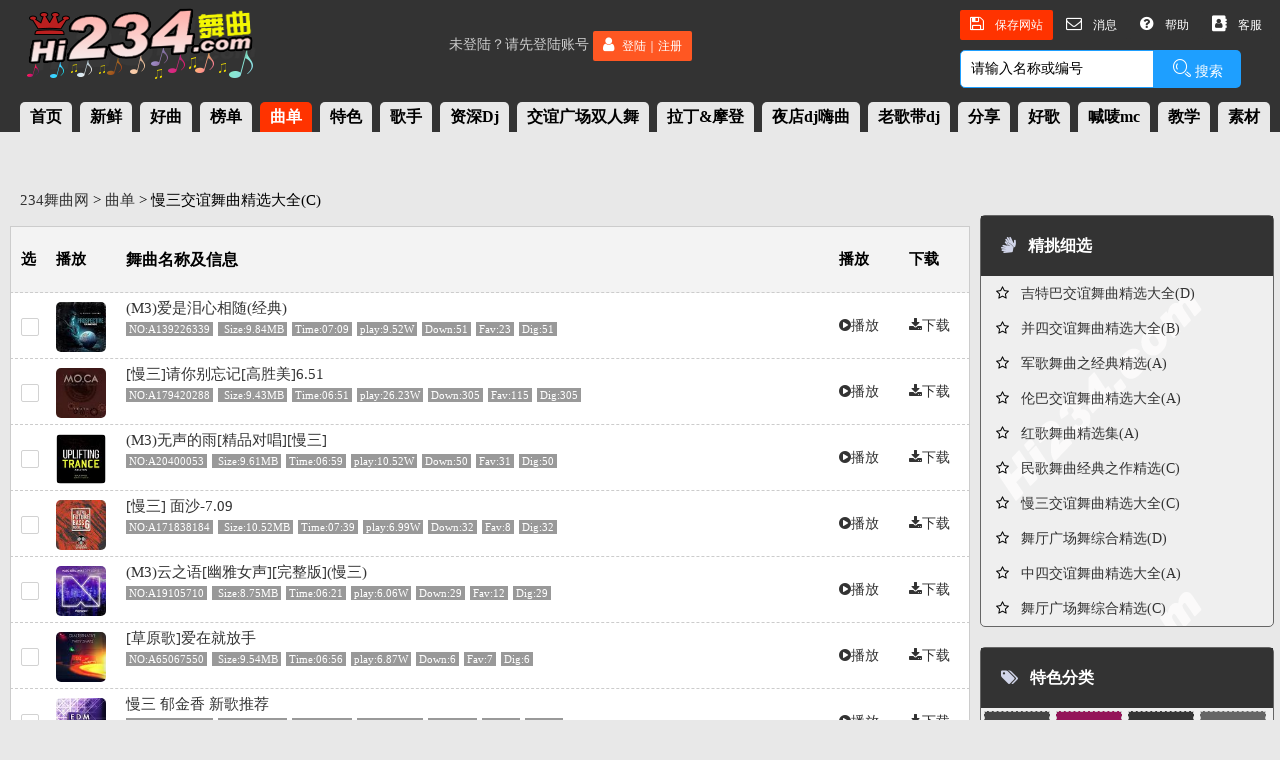

--- FILE ---
content_type: text/html
request_url: https://ku.hi234.com/danceforum/67804.html
body_size: 66573
content:

<!DOCTYPE html PUBLIC "-//W3C//DTD XHTML 1.0 Transitional//EN" "https://www.hi234.com/">
<html>
<head>
<title>慢三交谊舞曲精选大全(C),曲单,爱舞风 234舞曲网 舞曲专家 hi234.com</title>
<meta name="Keywords" content="慢三交谊舞曲精选大全(C)" />
<meta name="Description" content="慢三交谊舞曲精选大全(C) - www.hi234.com 舞曲精品" />
<meta http-equiv="Content-Type" content="text/html; charset=gb2312" />
<link rel="stylesheet" href="../layui/css/layui.css">
<link href="../css/font-awesome.min.css" rel="stylesheet">
<link href="../css/WebCssV3.css" rel="stylesheet">
<script src="../js/jquery.min.js"></script>
<script src="../ajax/ajax.js"></script>
<style type="text/css">

</style>
</head>

<body>
  <div class="head">
<div class="c"><a href="/index.html"><img src="/images/Logo.png" /></a></div>
<script language=JavaScript src="/Login/UserInfo.asp"></script>
<div class="r">
	<div class="icon">
		<ul>
		  <li><a class="layui-btn layui-btn-sm" style="background-color: #FF3300;" href="/consumer/Desktop.asp"><i class="fa fa-save"></i> 保存网站</a></li>
		  <li><a class="layui-btn layui-btn-sm" style="background-color: #333333;" onclick="showt(6);"  href="#"><i class="fa fa-envelope-o"></i> 消息</a></li>
		  <li><a class="layui-btn layui-btn-sm" style="background-color: #333333;" onclick="showt(5);"  href="#"><i class="fa fa-question-circle"></i> 帮助</a></li>
		  <li><a class="layui-btn layui-btn-sm" style="background-color: #333333;" onclick="showt(4);" href="#"><i class="fa fa-address-book"></i> 客服</a></li>
		</ul>
	</div>
	<form action="/search/" method="get" name="search" onSubmit="return check()">
	<div class="search">
	<input type="text" name="kw" id="kw" style="width:194px;float: left;border: 1px solid #1E9FFF;border-radius:5px 0px 0px 5px;" value="请输入名称或编号" onFocus="if(this.value=='请输入名称或编号')this.value='';" onBlur="if(this.value=='')this.value='请输入名称或编号';" class="layui-input">
	<input name="Fid" type="hidden" id="Fid" value="1" />
	<button type="submit" style="border-radius:0px 5px 5px 0px;" class="layui-btn layui-btn-normal"><i class="layui-icon layui-icon-search" style="font-size: 20px; color: #FFFFFF;"></i>搜索</button>
	</div>
	</form>
</div>



<div class="SpNav">
	<ul>
		<li style="margin-left: 20px;"><a title="舞曲首页" href="/">首页</a></li>
		<li><a title="最新舞曲" href="/newest/">新鲜</a></li>
		<li><a title="好曲推荐" href="/rec/">好曲</a></li>
		<li><a title="舞曲排行榜" href="/rankinglist/">榜单</a></li>
		<li><a title="曲单、舞曲精选集" href="/danceforum/" style="background-color: #FF3300;color:#FFFFFF">曲单</a></li>
		<li><a title="特色舞曲分类" href="/dancetag/">特色</a></li>
		<li><a title="歌手分类" href="/singertag/">歌手</a></li>
		<li><a title="dj创作人,dj编曲者" href="/djtag/">资深Dj</a></li>
		<li><a title="交谊广场双人舞曲" href="/classlist/jyw.html">交谊广场双人舞</a></li>
		<li><a title="国标、拉丁舞曲、摩登舞曲" href="/classlist/guobiao.html">拉丁&摩登</a></li>
		<li><a title="夜店,dj嗨曲" href="/classlist/dj.html">夜店dj嗨曲</a></li>
		<li><a title="老歌带dj,经典重现" href="/classlist/odj.html">老歌带dj</a></li>
		<li><a title="网友上传分享" href="/sharebox/">分享</a></li>
		<li><a title="抖音快手、流行伤感好听音乐" href="/ragemusic/">好歌</a></li>
		<li><a title="mc,战歌,喊唛" href="/mc/">喊唛mc</a></li>
		<li><a target="_blank" title="舞蹈知识库" href="https://www.hi234.com/sort/wdjx">教学</a></li>
		<li><a target="_blank" title="舞曲视频、鼓点素材" href="https://www.hi234.com/sort/resources">素材</a></li>
		<li><a target="_blank" title="舞曲视频欣赏" href="https://www.hi234.com/sort/video">视频</a></li>
    </ul>
</div>
</div>
<div style="clear: both;"></div>

<div style="clear: both;"></div>
<div class="Wright">
      <div class="Rall">
      <!---导航--->
        <div class="Navdq">
			  <a title="首页" href="/">234舞曲网</a> > <a title="曲单" href="/danceforum/">曲单</a> > 慢三交谊舞曲精选大全(C)
        </div>
       <!----结束---->    
         <div style="clear: both;"></div>  
    <form name="form2" class="layui-form" id="form2" method="post" action="" target="_blank">
              <div class="song_list" id="list">
            	<ul class="w_list w_list_t">
					<li class="w_x1">选</li>
					<li class="w_x0">播放</li>
					<li class="w_x2">舞曲名称及信息</li>
					<li class="w_x6">下载</li>
					<li class="w_x8">播放</li>
                </ul>


            	<ul class="w_list">
					<li class="w_x1 dance-input"><input type="checkbox" name="id" lay-skin="primary" value="1-104446"></li>
					<li class="w_x0"><a href="/play/id_aanuzxtvnxtlxuhtiyolxh.html" target="_mypay" title="(M3)爱是泪心相随(经典)"><img src="/PlayLogo/7819.jpg"></a></li>
					<li class="w_x2_1"><p><a href="/kplay/a104446.html" target="_mypay" title="(M3)爱是泪心相随(经典)">(M3)爱是泪心相随(经典)</a></p> <p><span class="w_x7"> NO:A139226339</span><span class="w_x3"> Size:9.84MB</span><span class="w_x4">Time:07:09</span><span class="w_x5">play:9.52W</span><span class="w_x5">Down:51</span><span class="w_x5">Fav:23</span><span class="w_x5">Dig:51</span></p></li>
					<li class="w_x6"><a href="javascript:open_down('aanuzxtvnxtlxuhtiyolxh','(M3)爱是泪心相随(经典)')" class="fa fa-download">下载</a></li>
					<li class="w_x8"><a href="/kplay/a104446.html" target="_mypay" title="播放" class="fa fa-play-circle">播放</a></li>
                </ul>



            	<ul class="w_list">
					<li class="w_x1 dance-input"><input type="checkbox" name="id" lay-skin="primary" value="1-134599"></li>
					<li class="w_x0"><a href="/play/id_aaldrenvrjm8yov8wcbbzh.html" target="_mypay" title="[慢三]请你别忘记[高胜美]6.51"><img src="/PlayLogo/2288.jpg"></a></li>
					<li class="w_x2_1"><p><a href="/kplay/a134599.html" target="_mypay" title="[慢三]请你别忘记[高胜美]6.51">[慢三]请你别忘记[高胜美]6.51</a></p> <p><span class="w_x7"> NO:A179420288</span><span class="w_x3"> Size:9.43MB</span><span class="w_x4">Time:06:51</span><span class="w_x5">play:26.23W</span><span class="w_x5">Down:305</span><span class="w_x5">Fav:115</span><span class="w_x5">Dig:305</span></p></li>
					<li class="w_x6"><a href="javascript:open_down('aaldrenvrjm8yov8wcbbzh','[慢三]请你别忘记[高胜美]6.51')" class="fa fa-download">下载</a></li>
					<li class="w_x8"><a href="/kplay/a134599.html" target="_mypay" title="播放" class="fa fa-play-circle">播放</a></li>
                </ul>



            	<ul class="w_list">
					<li class="w_x1 dance-input"><input type="checkbox" name="id" lay-skin="primary" value="1-15304"></li>
					<li class="w_x0"><a href="/play/id_aaejgoojoy1tuahwgyzb3f.html" target="_mypay" title="(M3)无声的雨[精品对唱][慢三]"><img src="/PlayLogo/5596.jpg"></a></li>
					<li class="w_x2_1"><p><a href="/kplay/a15304.html" target="_mypay" title="(M3)无声的雨[精品对唱][慢三]">(M3)无声的雨[精品对唱][慢三]</a></p> <p><span class="w_x7"> NO:A20400053</span><span class="w_x3"> Size:9.61MB</span><span class="w_x4">Time:06:59</span><span class="w_x5">play:10.52W</span><span class="w_x5">Down:50</span><span class="w_x5">Fav:31</span><span class="w_x5">Dig:50</span></p></li>
					<li class="w_x6"><a href="javascript:open_down('aaejgoojoy1tuahwgyzb3f','(M3)无声的雨[精品对唱][慢三]')" class="fa fa-download">下载</a></li>
					<li class="w_x8"><a href="/kplay/a15304.html" target="_mypay" title="播放" class="fa fa-play-circle">播放</a></li>
                </ul>



            	<ul class="w_list">
					<li class="w_x1 dance-input"><input type="checkbox" name="id" lay-skin="primary" value="1-128911"></li>
					<li class="w_x0"><a href="/play/id_aaa2uxkohka9pzsqv1rjlx.html" target="_mypay" title="[慢三] 面沙-7.09"><img src="/PlayLogo/4499.jpg"></a></li>
					<li class="w_x2_1"><p><a href="/kplay/a128911.html" target="_mypay" title="[慢三] 面沙-7.09">[慢三] 面沙-7.09</a></p> <p><span class="w_x7"> NO:A171838184</span><span class="w_x3"> Size:10.52MB</span><span class="w_x4">Time:07:39</span><span class="w_x5">play:6.99W</span><span class="w_x5">Down:32</span><span class="w_x5">Fav:8</span><span class="w_x5">Dig:32</span></p></li>
					<li class="w_x6"><a href="javascript:open_down('aaa2uxkohka9pzsqv1rjlx','[慢三] 面沙-7.09')" class="fa fa-download">下载</a></li>
					<li class="w_x8"><a href="/kplay/a128911.html" target="_mypay" title="播放" class="fa fa-play-circle">播放</a></li>
                </ul>



            	<ul class="w_list">
					<li class="w_x1 dance-input"><input type="checkbox" name="id" lay-skin="primary" value="1-14333"></li>
					<li class="w_x0"><a href="/play/id_aay3ut9m8uldntgg2rhyln.html" target="_mypay" title="(M3)云之语[幽雅女声][完整版](慢三)"><img src="/PlayLogo/243.jpg"></a></li>
					<li class="w_x2_1"><p><a href="/kplay/a14333.html" target="_mypay" title="(M3)云之语[幽雅女声][完整版](慢三)">(M3)云之语[幽雅女声][完整版](慢三)</a></p> <p><span class="w_x7"> NO:A19105710</span><span class="w_x3"> Size:8.75MB</span><span class="w_x4">Time:06:21</span><span class="w_x5">play:6.06W</span><span class="w_x5">Down:29</span><span class="w_x5">Fav:12</span><span class="w_x5">Dig:29</span></p></li>
					<li class="w_x6"><a href="javascript:open_down('aay3ut9m8uldntgg2rhyln','(M3)云之语[幽雅女声][完整版](慢三)')" class="fa fa-download">下载</a></li>
					<li class="w_x8"><a href="/kplay/a14333.html" target="_mypay" title="播放" class="fa fa-play-circle">播放</a></li>
                </ul>



            	<ul class="w_list">
					<li class="w_x1 dance-input"><input type="checkbox" name="id" lay-skin="primary" value="1-48813"></li>
					<li class="w_x0"><a href="/play/id_aasurmjhprvxir5oz7spjk.html" target="_mypay" title="[草原歌]爱在就放手"><img src="/PlayLogo/336.jpg"></a></li>
					<li class="w_x2_1"><p><a href="/kplay/a48813.html" target="_mypay" title="[草原歌]爱在就放手">[草原歌]爱在就放手</a></p> <p><span class="w_x7"> NO:A65067550</span><span class="w_x3"> Size:9.54MB</span><span class="w_x4">Time:06:56</span><span class="w_x5">play:6.87W</span><span class="w_x5">Down:6</span><span class="w_x5">Fav:7</span><span class="w_x5">Dig:6</span></p></li>
					<li class="w_x6"><a href="javascript:open_down('aasurmjhprvxir5oz7spjk','[草原歌]爱在就放手')" class="fa fa-download">下载</a></li>
					<li class="w_x8"><a href="/kplay/a48813.html" target="_mypay" title="播放" class="fa fa-play-circle">播放</a></li>
                </ul>



            	<ul class="w_list">
					<li class="w_x1 dance-input"><input type="checkbox" name="id" lay-skin="primary" value="1-118195"></li>
					<li class="w_x0"><a href="/play/id_aaugpz4ogyoqnhrg7aflkd.html" target="_mypay" title="慢三 郁金香 新歌推荐"><img src="/PlayLogo/6173.jpg"></a></li>
					<li class="w_x2_1"><p><a href="/kplay/a118195.html" target="_mypay" title="慢三 郁金香 新歌推荐">慢三 郁金香 新歌推荐</a></p> <p><span class="w_x7"> NO:A157553756</span><span class="w_x3"> Size:8.75MB</span><span class="w_x4">Time:06:22</span><span class="w_x5">play:20.91W</span><span class="w_x5">Down:70</span><span class="w_x5">Fav:49</span><span class="w_x5">Dig:70</span></p></li>
					<li class="w_x6"><a href="javascript:open_down('aaugpz4ogyoqnhrg7aflkd','慢三 郁金香 新歌推荐')" class="fa fa-download">下载</a></li>
					<li class="w_x8"><a href="/kplay/a118195.html" target="_mypay" title="播放" class="fa fa-play-circle">播放</a></li>
                </ul>



            	<ul class="w_list">
					<li class="w_x1 dance-input"><input type="checkbox" name="id" lay-skin="primary" value="1-111072"></li>
					<li class="w_x0"><a href="/play/id_aat4sqkbsnlyyyt32kofdx.html" target="_mypay" title="(慢三)爱人珍重"><img src="/PlayLogo/7826.jpg"></a></li>
					<li class="w_x2_1"><p><a href="/kplay/a111072.html" target="_mypay" title="(慢三)爱人珍重">(慢三)爱人珍重</a></p> <p><span class="w_x7"> NO:A148058797</span><span class="w_x3"> Size:11.32MB</span><span class="w_x4">Time:08:14</span><span class="w_x5">play:38.1W</span><span class="w_x5">Down:39</span><span class="w_x5">Fav:40</span><span class="w_x5">Dig:39</span></p></li>
					<li class="w_x6"><a href="javascript:open_down('aat4sqkbsnlyyyt32kofdx','(慢三)爱人珍重')" class="fa fa-download">下载</a></li>
					<li class="w_x8"><a href="/kplay/a111072.html" target="_mypay" title="播放" class="fa fa-play-circle">播放</a></li>
                </ul>



            	<ul class="w_list">
					<li class="w_x1 dance-input"><input type="checkbox" name="id" lay-skin="primary" value="1-156952"></li>
					<li class="w_x0"><a href="/play/id_aarchdjz49ughijl5xaape.html" target="_mypay" title="慢三 - 错过的花季(庄心妍)"><img src="/PlayLogo/1389.jpg"></a></li>
					<li class="w_x2_1"><p><a href="/kplay/a156952.html" target="_mypay" title="慢三 - 错过的花季(庄心妍)">慢三 - 错过的花季(庄心妍)</a></p> <p><span class="w_x7"> NO:A209216837</span><span class="w_x3"> Size:10.14MB</span><span class="w_x4">Time:07:22</span><span class="w_x5">play:6.95W</span><span class="w_x5">Down:26</span><span class="w_x5">Fav:14</span><span class="w_x5">Dig:26</span></p></li>
					<li class="w_x6"><a href="javascript:open_down('aarchdjz49ughijl5xaape','慢三 - 错过的花季(庄心妍)')" class="fa fa-download">下载</a></li>
					<li class="w_x8"><a href="/kplay/a156952.html" target="_mypay" title="播放" class="fa fa-play-circle">播放</a></li>
                </ul>



            	<ul class="w_list">
					<li class="w_x1 dance-input"><input type="checkbox" name="id" lay-skin="primary" value="1-114812"></li>
					<li class="w_x0"><a href="/play/id_aaxbqel21kohxqu51kmnxc.html" target="_mypay" title="慢三 草原上升起不落的太阳 纯音乐版"><img src="/PlayLogo/2074.jpg"></a></li>
					<li class="w_x2_1"><p><a href="/kplay/a114812.html" target="_mypay" title="慢三 草原上升起不落的太阳 纯音乐版">慢三 草原上升起不落的太阳 纯音乐版</a></p> <p><span class="w_x7"> NO:A153044217</span><span class="w_x3"> Size:9.11MB</span><span class="w_x4">Time:06:59</span><span class="w_x5">play:24.27W</span><span class="w_x5">Down:25</span><span class="w_x5">Fav:26</span><span class="w_x5">Dig:25</span></p></li>
					<li class="w_x6"><a href="javascript:open_down('aaxbqel21kohxqu51kmnxc','慢三 草原上升起不落的太阳 纯音乐版')" class="fa fa-download">下载</a></li>
					<li class="w_x8"><a href="/kplay/a114812.html" target="_mypay" title="播放" class="fa fa-play-circle">播放</a></li>
                </ul>



            	<ul class="w_list">
					<li class="w_x1 dance-input"><input type="checkbox" name="id" lay-skin="primary" value="1-162897"></li>
					<li class="w_x0"><a href="/play/id_aajjmeadgndrkptf6b591g.html" target="_mypay" title="慢三 - 梦醉爱情河"><img src="/PlayLogo/7823.jpg"></a></li>
					<li class="w_x2_1"><p><a href="/kplay/a162897.html" target="_mypay" title="慢三 - 梦醉爱情河">慢三 - 梦醉爱情河</a></p> <p><span class="w_x7"> NO:A217141522</span><span class="w_x3"> Size:11.49MB</span><span class="w_x4">Time:05:01</span><span class="w_x5">play:9.65W</span><span class="w_x5">Down:39</span><span class="w_x5">Fav:24</span><span class="w_x5">Dig:39</span></p></li>
					<li class="w_x6"><a href="javascript:open_down('aajjmeadgndrkptf6b591g','慢三 - 梦醉爱情河')" class="fa fa-download">下载</a></li>
					<li class="w_x8"><a href="/kplay/a162897.html" target="_mypay" title="播放" class="fa fa-play-circle">播放</a></li>
                </ul>



            	<ul class="w_list">
					<li class="w_x1 dance-input"><input type="checkbox" name="id" lay-skin="primary" value="1-158953"></li>
					<li class="w_x0"><a href="/play/id_aa3ytefjskcjwwtzu3f2fl.html" target="_mypay" title="慢三 - 新女人花+陈瑞"><img src="/PlayLogo/6869.jpg"></a></li>
					<li class="w_x2_1"><p><a href="/kplay/a158953.html" target="_mypay" title="慢三 - 新女人花+陈瑞">慢三 - 新女人花+陈瑞</a></p> <p><span class="w_x7"> NO:A211884170</span><span class="w_x3"> Size:6.06MB</span><span class="w_x4">Time:04:24</span><span class="w_x5">play:7.36W</span><span class="w_x5">Down:45</span><span class="w_x5">Fav:21</span><span class="w_x5">Dig:45</span></p></li>
					<li class="w_x6"><a href="javascript:open_down('aa3ytefjskcjwwtzu3f2fl','慢三 - 新女人花+陈瑞')" class="fa fa-download">下载</a></li>
					<li class="w_x8"><a href="/kplay/a158953.html" target="_mypay" title="播放" class="fa fa-play-circle">播放</a></li>
                </ul>



            	<ul class="w_list">
					<li class="w_x1 dance-input"><input type="checkbox" name="id" lay-skin="primary" value="1-166712"></li>
					<li class="w_x0"><a href="/play/id_aaqyojdg2nov78oqhpzcip.html" target="_mypay" title="慢三 - 女儿情长(陈思安-幽雅舞厅歌伴舞)"><img src="/PlayLogo/8140.jpg"></a></li>
					<li class="w_x2_1"><p><a href="/kplay/a166712.html" target="_mypay" title="慢三 - 女儿情长(陈思安-幽雅舞厅歌伴舞)">慢三 - 女儿情长(陈思安-幽雅舞厅歌伴舞)</a></p> <p><span class="w_x7"> NO:A222226917</span><span class="w_x3"> Size:9.09MB</span><span class="w_x4">Time:06:36</span><span class="w_x5">play:26.62W</span><span class="w_x5">Down:273</span><span class="w_x5">Fav:139</span><span class="w_x5">Dig:273</span></p></li>
					<li class="w_x6"><a href="javascript:open_down('aaqyojdg2nov78oqhpzcip','慢三 - 女儿情长(陈思安-幽雅舞厅歌伴舞)')" class="fa fa-download">下载</a></li>
					<li class="w_x8"><a href="/kplay/a166712.html" target="_mypay" title="播放" class="fa fa-play-circle">播放</a></li>
                </ul>



            	<ul class="w_list">
					<li class="w_x1 dance-input"><input type="checkbox" name="id" lay-skin="primary" value="1-147586"></li>
					<li class="w_x0"><a href="/play/id_aa5gyuvgl6rrtffqbdqwab.html" target="_mypay" title="慢三 我怎么哭了"><img src="/PlayLogo/9074.jpg"></a></li>
					<li class="w_x2_1"><p><a href="/kplay/a147586.html" target="_mypay" title="慢三 我怎么哭了">慢三 我怎么哭了</a></p> <p><span class="w_x7"> NO:A196731959</span><span class="w_x3"> Size:11.21MB</span><span class="w_x4">Time:06:07</span><span class="w_x5">play:14.35W</span><span class="w_x5">Down:133</span><span class="w_x5">Fav:44</span><span class="w_x5">Dig:133</span></p></li>
					<li class="w_x6"><a href="javascript:open_down('aa5gyuvgl6rrtffqbdqwab','慢三 我怎么哭了')" class="fa fa-download">下载</a></li>
					<li class="w_x8"><a href="/kplay/a147586.html" target="_mypay" title="播放" class="fa fa-play-circle">播放</a></li>
                </ul>



            	<ul class="w_list">
					<li class="w_x1 dance-input"><input type="checkbox" name="id" lay-skin="primary" value="1-108954"></li>
					<li class="w_x0"><a href="/play/id_aatysql5i87oyvezlbie3w.html" target="_mypay" title="(慢三)滚滚红尘(情歌对唱新版)"><img src="/PlayLogo/5468.jpg"></a></li>
					<li class="w_x2_1"><p><a href="/kplay/a108954.html" target="_mypay" title="(慢三)滚滚红尘(情歌对唱新版)">(慢三)滚滚红尘(情歌对唱新版)</a></p> <p><span class="w_x7"> NO:A145235503</span><span class="w_x3"> Size:8.42MB</span><span class="w_x4">Time:06:07</span><span class="w_x5">play:90.98W</span><span class="w_x5">Down:120</span><span class="w_x5">Fav:129</span><span class="w_x5">Dig:120</span></p></li>
					<li class="w_x6"><a href="javascript:open_down('aatysql5i87oyvezlbie3w','(慢三)滚滚红尘(情歌对唱新版)')" class="fa fa-download">下载</a></li>
					<li class="w_x8"><a href="/kplay/a108954.html" target="_mypay" title="播放" class="fa fa-play-circle">播放</a></li>
                </ul>



            	<ul class="w_list">
					<li class="w_x1 dance-input"><input type="checkbox" name="id" lay-skin="primary" value="1-134633"></li>
					<li class="w_x0"><a href="/play/id_aaqennmmiiimkcf1r0lr30.html" target="_mypay" title="[慢三]爱上她是为了忘了你-雷婷-7.01"><img src="/PlayLogo/4405.jpg"></a></li>
					<li class="w_x2_1"><p><a href="/kplay/a134633.html" target="_mypay" title="[慢三]爱上她是为了忘了你-雷婷-7.01">[慢三]爱上她是为了忘了你-雷婷-7.01</a></p> <p><span class="w_x7"> NO:A179465610</span><span class="w_x3"> Size:9.67MB</span><span class="w_x4">Time:07:02</span><span class="w_x5">play:13.45W</span><span class="w_x5">Down:65</span><span class="w_x5">Fav:42</span><span class="w_x5">Dig:65</span></p></li>
					<li class="w_x6"><a href="javascript:open_down('aaqennmmiiimkcf1r0lr30','[慢三]爱上她是为了忘了你-雷婷-7.01')" class="fa fa-download">下载</a></li>
					<li class="w_x8"><a href="/kplay/a134633.html" target="_mypay" title="播放" class="fa fa-play-circle">播放</a></li>
                </ul>



            	<ul class="w_list">
					<li class="w_x1 dance-input"><input type="checkbox" name="id" lay-skin="primary" value="1-158964"></li>
					<li class="w_x0"><a href="/play/id_aaqitbwx9mj5ijqm497zqq.html" target="_mypay" title="慢三 - 愿赌服输(那英-舞厅歌伴舞)"><img src="/PlayLogo/8511.jpg"></a></li>
					<li class="w_x2_1"><p><a href="/kplay/a158964.html" target="_mypay" title="慢三 - 愿赌服输(那英-舞厅歌伴舞)">慢三 - 愿赌服输(那英-舞厅歌伴舞)</a></p> <p><span class="w_x7"> NO:A211898833</span><span class="w_x3"> Size:9.33MB</span><span class="w_x4">Time:06:47</span><span class="w_x5">play:7.48W</span><span class="w_x5">Down:23</span><span class="w_x5">Fav:19</span><span class="w_x5">Dig:23</span></p></li>
					<li class="w_x6"><a href="javascript:open_down('aaqitbwx9mj5ijqm497zqq','慢三 - 愿赌服输(那英-舞厅歌伴舞)')" class="fa fa-download">下载</a></li>
					<li class="w_x8"><a href="/kplay/a158964.html" target="_mypay" title="播放" class="fa fa-play-circle">播放</a></li>
                </ul>



            	<ul class="w_list">
					<li class="w_x1 dance-input"><input type="checkbox" name="id" lay-skin="primary" value="1-48826"></li>
					<li class="w_x0"><a href="/play/id_aadcnzjkb2q4slqxqvcnfs.html" target="_mypay" title="月满西楼[蔡琴]"><img src="/PlayLogo/2063.jpg"></a></li>
					<li class="w_x2_1"><p><a href="/kplay/a48826.html" target="_mypay" title="月满西楼[蔡琴]">月满西楼[蔡琴]</a></p> <p><span class="w_x7"> NO:A65084879</span><span class="w_x3"> Size:10.02MB</span><span class="w_x4">Time:07:17</span><span class="w_x5">play:9.1W</span><span class="w_x5">Down:19</span><span class="w_x5">Fav:17</span><span class="w_x5">Dig:19</span></p></li>
					<li class="w_x6"><a href="javascript:open_down('aadcnzjkb2q4slqxqvcnfs','月满西楼[蔡琴]')" class="fa fa-download">下载</a></li>
					<li class="w_x8"><a href="/kplay/a48826.html" target="_mypay" title="播放" class="fa fa-play-circle">播放</a></li>
                </ul>



            	<ul class="w_list">
					<li class="w_x1 dance-input"><input type="checkbox" name="id" lay-skin="primary" value="1-134557"></li>
					<li class="w_x0"><a href="/play/id_aat9hlpawxisikuzcxeghu.html" target="_mypay" title="慢三-你是我心中云一朵[蔡琴]"><img src="/PlayLogo/1069.jpg"></a></li>
					<li class="w_x2_1"><p><a href="/kplay/a134557.html" target="_mypay" title="慢三-你是我心中云一朵[蔡琴]">慢三-你是我心中云一朵[蔡琴]</a></p> <p><span class="w_x7"> NO:A179364302</span><span class="w_x3"> Size:10.69MB</span><span class="w_x4">Time:07:46</span><span class="w_x5">play:9.8W</span><span class="w_x5">Down:40</span><span class="w_x5">Fav:27</span><span class="w_x5">Dig:40</span></p></li>
					<li class="w_x6"><a href="javascript:open_down('aat9hlpawxisikuzcxeghu','慢三-你是我心中云一朵[蔡琴]')" class="fa fa-download">下载</a></li>
					<li class="w_x8"><a href="/kplay/a134557.html" target="_mypay" title="播放" class="fa fa-play-circle">播放</a></li>
                </ul>



            	<ul class="w_list">
					<li class="w_x1 dance-input"><input type="checkbox" name="id" lay-skin="primary" value="1-186380"></li>
					<li class="w_x0"><a href="/play/id_aa6ndxqrdfjkyb4g85zhu4.html" target="_mypay" title="慢三 - 伤心的雨(冷漠vs杨小曼)"><img src="/PlayLogo/1248.jpg"></a></li>
					<li class="w_x2_1"><p><a href="/kplay/a186380.html" target="_mypay" title="慢三 - 伤心的雨(冷漠vs杨小曼)">慢三 - 伤心的雨(冷漠vs杨小曼)</a></p> <p><span class="w_x7"> NO:A248444361</span><span class="w_x3"> Size:17.07MB</span><span class="w_x4">Time:07:27</span><span class="w_x5">play:5.79W</span><span class="w_x5">Down:45</span><span class="w_x5">Fav:27</span><span class="w_x5">Dig:45</span></p></li>
					<li class="w_x6"><a href="javascript:open_down('aa6ndxqrdfjkyb4g85zhu4','慢三 - 伤心的雨(冷漠vs杨小曼)')" class="fa fa-download">下载</a></li>
					<li class="w_x8"><a href="/kplay/a186380.html" target="_mypay" title="播放" class="fa fa-play-circle">播放</a></li>
                </ul>



            	<ul class="w_list">
					<li class="w_x1 dance-input"><input type="checkbox" name="id" lay-skin="primary" value="1-125858"></li>
					<li class="w_x0"><a href="/play/id_aanasffmpvvsxo7hti06ad.html" target="_mypay" title="慢三-爱不在放手[经典]"><img src="/PlayLogo/1853.jpg"></a></li>
					<li class="w_x2_1"><p><a href="/kplay/a125858.html" target="_mypay" title="慢三-爱不在放手[经典]">慢三-爱不在放手[经典]</a></p> <p><span class="w_x7"> NO:A167768535</span><span class="w_x3"> Size:19.16MB</span><span class="w_x4">Time:08:22</span><span class="w_x5">play:19.17W</span><span class="w_x5">Down:60</span><span class="w_x5">Fav:40</span><span class="w_x5">Dig:60</span></p></li>
					<li class="w_x6"><a href="javascript:open_down('aanasffmpvvsxo7hti06ad','慢三-爱不在放手[经典]')" class="fa fa-download">下载</a></li>
					<li class="w_x8"><a href="/kplay/a125858.html" target="_mypay" title="播放" class="fa fa-play-circle">播放</a></li>
                </ul>



            	<ul class="w_list">
					<li class="w_x1 dance-input"><input type="checkbox" name="id" lay-skin="primary" value="1-203405"></li>
					<li class="w_x0"><a href="/play/id_aabs8y5avwdk7idx4xzpi1.html" target="_mypay" title="慢三 - 香江明月夜(王莉)"><img src="/PlayLogo/3133.jpg"></a></li>
					<li class="w_x2_1"><p><a href="/kplay/a203405.html" target="_mypay" title="慢三 - 香江明月夜(王莉)">慢三 - 香江明月夜(王莉)</a></p> <p><span class="w_x7"> NO:A271138686</span><span class="w_x3"> Size:10.4MB</span><span class="w_x4">Time:07:34</span><span class="w_x5">play:6.83W</span><span class="w_x5">Down:43</span><span class="w_x5">Fav:23</span><span class="w_x5">Dig:43</span></p></li>
					<li class="w_x6"><a href="javascript:open_down('aabs8y5avwdk7idx4xzpi1','慢三 - 香江明月夜(王莉)')" class="fa fa-download">下载</a></li>
					<li class="w_x8"><a href="/kplay/a203405.html" target="_mypay" title="播放" class="fa fa-play-circle">播放</a></li>
                </ul>



            	<ul class="w_list">
					<li class="w_x1 dance-input"><input type="checkbox" name="id" lay-skin="primary" value="1-134594"></li>
					<li class="w_x0"><a href="/play/id_aa0gbim5k86akiwkf6c0i9.html" target="_mypay" title="[慢三] 月光下的凤尾竹（杨玉莹甜歌系列-特好听）7.28"><img src="/PlayLogo/2408.jpg"></a></li>
					<li class="w_x2_1"><p><a href="/kplay/a134594.html" target="_mypay" title="[慢三] 月光下的凤尾竹（杨玉莹甜歌系列-特好听）7.28">[慢三] 月光下的凤尾竹（杨玉莹甜歌系列-特好听）7.28</a></p> <p><span class="w_x7"> NO:A179413623</span><span class="w_x3"> Size:10.27MB</span><span class="w_x4">Time:07:28</span><span class="w_x5">play:140.56W</span><span class="w_x5">Down:1393</span><span class="w_x5">Fav:528</span><span class="w_x5">Dig:1393</span></p></li>
					<li class="w_x6"><a href="javascript:open_down('aa0gbim5k86akiwkf6c0i9','[慢三] 月光下的凤尾竹（杨玉莹甜歌系列-特好听）7.28')" class="fa fa-download">下载</a></li>
					<li class="w_x8"><a href="/kplay/a134594.html" target="_mypay" title="播放" class="fa fa-play-circle">播放</a></li>
                </ul>



            	<ul class="w_list">
					<li class="w_x1 dance-input"><input type="checkbox" name="id" lay-skin="primary" value="1-206697"></li>
					<li class="w_x0"><a href="/play/id_aaqxczba8lbdqdissjzyrq.html" target="_mypay" title="慢三 - 故乡的歌谣(降央卓玛)"><img src="/PlayLogo/9099.jpg"></a></li>
					<li class="w_x2_1"><p><a href="/kplay/a206697.html" target="_mypay" title="慢三 - 故乡的歌谣(降央卓玛)">慢三 - 故乡的歌谣(降央卓玛)</a></p> <p><span class="w_x7"> NO:A275526922</span><span class="w_x3"> Size:14.44MB</span><span class="w_x4">Time:06:18</span><span class="w_x5">play:17.84W</span><span class="w_x5">Down:217</span><span class="w_x5">Fav:98</span><span class="w_x5">Dig:217</span></p></li>
					<li class="w_x6"><a href="javascript:open_down('aaqxczba8lbdqdissjzyrq','慢三 - 故乡的歌谣(降央卓玛)')" class="fa fa-download">下载</a></li>
					<li class="w_x8"><a href="/kplay/a206697.html" target="_mypay" title="播放" class="fa fa-play-circle">播放</a></li>
                </ul>



            	<ul class="w_list">
					<li class="w_x1 dance-input"><input type="checkbox" name="id" lay-skin="primary" value="1-205008"></li>
					<li class="w_x0"><a href="/play/id_aavwc4q4w4akkdgcixfkho.html" target="_mypay" title="慢三 - 爱过的人伤过的心(晨熙)"><img src="/PlayLogo/659.jpg"></a></li>
					<li class="w_x2_1"><p><a href="/kplay/a205008.html" target="_mypay" title="慢三 - 爱过的人伤过的心(晨熙)">慢三 - 爱过的人伤过的心(晨熙)</a></p> <p><span class="w_x7"> NO:A273275485</span><span class="w_x3"> Size:16.47MB</span><span class="w_x4">Time:07:11</span><span class="w_x5">play:5.25W</span><span class="w_x5">Down:40</span><span class="w_x5">Fav:21</span><span class="w_x5">Dig:40</span></p></li>
					<li class="w_x6"><a href="javascript:open_down('aavwc4q4w4akkdgcixfkho','慢三 - 爱过的人伤过的心(晨熙)')" class="fa fa-download">下载</a></li>
					<li class="w_x8"><a href="/kplay/a205008.html" target="_mypay" title="播放" class="fa fa-play-circle">播放</a></li>
                </ul>



            	<ul class="w_list">
					<li class="w_x1 dance-input"><input type="checkbox" name="id" lay-skin="primary" value="1-207677"></li>
					<li class="w_x0"><a href="/play/id_aaminme55kfsstcwnre8wv.html" target="_mypay" title="慢三 - 过云雨(杨泉)"><img src="/PlayLogo/1956.jpg"></a></li>
					<li class="w_x2_1"><p><a href="/kplay/a207677.html" target="_mypay" title="慢三 - 过云雨(杨泉)">慢三 - 过云雨(杨泉)</a></p> <p><span class="w_x7"> NO:A276833262</span><span class="w_x3"> Size:15.68MB</span><span class="w_x4">Time:06:50</span><span class="w_x5">play:6.3W</span><span class="w_x5">Down:22</span><span class="w_x5">Fav:5</span><span class="w_x5">Dig:22</span></p></li>
					<li class="w_x6"><a href="javascript:open_down('aaminme55kfsstcwnre8wv','慢三 - 过云雨(杨泉)')" class="fa fa-download">下载</a></li>
					<li class="w_x8"><a href="/kplay/a207677.html" target="_mypay" title="播放" class="fa fa-play-circle">播放</a></li>
                </ul>



            	<ul class="w_list">
					<li class="w_x1 dance-input"><input type="checkbox" name="id" lay-skin="primary" value="1-138286"></li>
					<li class="w_x0"><a href="/play/id_aa0snrt8civrzjrgnng5np.html" target="_mypay" title="慢三-我不了解[张婧]"><img src="/PlayLogo/5867.jpg"></a></li>
					<li class="w_x2_1"><p><a href="/kplay/a138286.html" target="_mypay" title="慢三-我不了解[张婧]">慢三-我不了解[张婧]</a></p> <p><span class="w_x7"> NO:A184335059</span><span class="w_x3"> Size:10.11MB</span><span class="w_x4">Time:07:21</span><span class="w_x5">play:11.44W</span><span class="w_x5">Down:27</span><span class="w_x5">Fav:8</span><span class="w_x5">Dig:27</span></p></li>
					<li class="w_x6"><a href="javascript:open_down('aa0snrt8civrzjrgnng5np','慢三-我不了解[张婧]')" class="fa fa-download">下载</a></li>
					<li class="w_x8"><a href="/kplay/a138286.html" target="_mypay" title="播放" class="fa fa-play-circle">播放</a></li>
                </ul>



            	<ul class="w_list">
					<li class="w_x1 dance-input"><input type="checkbox" name="id" lay-skin="primary" value="1-128898"></li>
					<li class="w_x0"><a href="/play/id_aaopdwr59lbztxyutmrcoq.html" target="_mypay" title="[慢三] 我为心醉[孙露] 推荐-"><img src="/PlayLogo/7117.jpg"></a></li>
					<li class="w_x2_1"><p><a href="/kplay/a128898.html" target="_mypay" title="[慢三] 我为心醉[孙露] 推荐-">[慢三] 我为心醉[孙露] 推荐-</a></p> <p><span class="w_x7"> NO:A171820855</span><span class="w_x3"> Size:10.14MB</span><span class="w_x4">Time:07:23</span><span class="w_x5">play:27.16W</span><span class="w_x5">Down:95</span><span class="w_x5">Fav:47</span><span class="w_x5">Dig:95</span></p></li>
					<li class="w_x6"><a href="javascript:open_down('aaopdwr59lbztxyutmrcoq','[慢三] 我为心醉[孙露] 推荐-')" class="fa fa-download">下载</a></li>
					<li class="w_x8"><a href="/kplay/a128898.html" target="_mypay" title="播放" class="fa fa-play-circle">播放</a></li>
                </ul>



            	<ul class="w_list">
					<li class="w_x1 dance-input"><input type="checkbox" name="id" lay-skin="primary" value="1-109985"></li>
					<li class="w_x0"><a href="/play/id_aavnseid5wenzbxpuv8wdd.html" target="_mypay" title="(慢三)相思(女古筝版)"><img src="/PlayLogo/2432.jpg"></a></li>
					<li class="w_x2_1"><p><a href="/kplay/a109985.html" target="_mypay" title="(慢三)相思(女古筝版)">(慢三)相思(女古筝版)</a></p> <p><span class="w_x7"> NO:A146609826</span><span class="w_x3"> Size:9.57MB</span><span class="w_x4">Time:06:57</span><span class="w_x5">play:61.99W</span><span class="w_x5">Down:74</span><span class="w_x5">Fav:62</span><span class="w_x5">Dig:74</span></p></li>
					<li class="w_x6"><a href="javascript:open_down('aavnseid5wenzbxpuv8wdd','(慢三)相思(女古筝版)')" class="fa fa-download">下载</a></li>
					<li class="w_x8"><a href="/kplay/a109985.html" target="_mypay" title="播放" class="fa fa-play-circle">播放</a></li>
                </ul>



            	<ul class="w_list">
					<li class="w_x1 dance-input"><input type="checkbox" name="id" lay-skin="primary" value="1-134580"></li>
					<li class="w_x0"><a href="/play/id_aax2fjultpkiob9ygbyrez.html" target="_mypay" title="[慢三] 不懂我的心[定做]6分17"><img src="/PlayLogo/1908.jpg"></a></li>
					<li class="w_x2_1"><p><a href="/kplay/a134580.html" target="_mypay" title="[慢三] 不懂我的心[定做]6分17">[慢三] 不懂我的心[定做]6分17</a></p> <p><span class="w_x7"> NO:A179394961</span><span class="w_x3"> Size:8.64MB</span><span class="w_x4">Time:06:17</span><span class="w_x5">play:12.07W</span><span class="w_x5">Down:89</span><span class="w_x5">Fav:46</span><span class="w_x5">Dig:89</span></p></li>
					<li class="w_x6"><a href="javascript:open_down('aax2fjultpkiob9ygbyrez','[慢三] 不懂我的心[定做]6分17')" class="fa fa-download">下载</a></li>
					<li class="w_x8"><a href="/kplay/a134580.html" target="_mypay" title="播放" class="fa fa-play-circle">播放</a></li>
                </ul>



            	<ul class="w_list">
					<li class="w_x1 dance-input"><input type="checkbox" name="id" lay-skin="primary" value="1-104420"></li>
					<li class="w_x0"><a href="/play/id_aaessqgt36vaepuvt8kldo.html" target="_mypay" title="(M3)星夜的别离(幽雅情歌对唱版)"><img src="/PlayLogo/3348.jpg"></a></li>
					<li class="w_x2_1"><p><a href="/kplay/a104420.html" target="_mypay" title="(M3)星夜的别离(幽雅情歌对唱版)">(M3)星夜的别离(幽雅情歌对唱版)</a></p> <p><span class="w_x7"> NO:A139191681</span><span class="w_x3"> Size:9.26MB</span><span class="w_x4">Time:06:44</span><span class="w_x5">play:11.65W</span><span class="w_x5">Down:53</span><span class="w_x5">Fav:34</span><span class="w_x5">Dig:53</span></p></li>
					<li class="w_x6"><a href="javascript:open_down('aaessqgt36vaepuvt8kldo','(M3)星夜的别离(幽雅情歌对唱版)')" class="fa fa-download">下载</a></li>
					<li class="w_x8"><a href="/kplay/a104420.html" target="_mypay" title="播放" class="fa fa-play-circle">播放</a></li>
                </ul>



            	<ul class="w_list">
					<li class="w_x1 dance-input"><input type="checkbox" name="id" lay-skin="primary" value="1-158974"></li>
					<li class="w_x0"><a href="/play/id_aajyl4b5nou8qtcxqj2o3i.html" target="_mypay" title="慢三 - 致青春(张玮伽-磁性女声)"><img src="/PlayLogo/9794.jpg"></a></li>
					<li class="w_x2_1"><p><a href="/kplay/a158974.html" target="_mypay" title="慢三 - 致青春(张玮伽-磁性女声)">慢三 - 致青春(张玮伽-磁性女声)</a></p> <p><span class="w_x7"> NO:A211912163</span><span class="w_x3"> Size:9.29MB</span><span class="w_x4">Time:06:45</span><span class="w_x5">play:7.73W</span><span class="w_x5">Down:48</span><span class="w_x5">Fav:30</span><span class="w_x5">Dig:48</span></p></li>
					<li class="w_x6"><a href="javascript:open_down('aajyl4b5nou8qtcxqj2o3i','慢三 - 致青春(张玮伽-磁性女声)')" class="fa fa-download">下载</a></li>
					<li class="w_x8"><a href="/kplay/a158974.html" target="_mypay" title="播放" class="fa fa-play-circle">播放</a></li>
                </ul>



            	<ul class="w_list">
					<li class="w_x1 dance-input"><input type="checkbox" name="id" lay-skin="primary" value="1-127017"></li>
					<li class="w_x0"><a href="/play/id_aamzu1lvbbvdqqgruly8pq.html" target="_mypay" title="慢三---今夜的风把谁吹痛(晓月)"><img src="/PlayLogo/5073.jpg"></a></li>
					<li class="w_x2_1"><p><a href="/kplay/a127017.html" target="_mypay" title="慢三---今夜的风把谁吹痛(晓月)">慢三---今夜的风把谁吹痛(晓月)</a></p> <p><span class="w_x7"> NO:A169313482</span><span class="w_x3"> Size:9.44MB</span><span class="w_x4">Time:06:52</span><span class="w_x5">play:8.44W</span><span class="w_x5">Down:28</span><span class="w_x5">Fav:22</span><span class="w_x5">Dig:28</span></p></li>
					<li class="w_x6"><a href="javascript:open_down('aamzu1lvbbvdqqgruly8pq','慢三---今夜的风把谁吹痛(晓月)')" class="fa fa-download">下载</a></li>
					<li class="w_x8"><a href="/kplay/a127017.html" target="_mypay" title="播放" class="fa fa-play-circle">播放</a></li>
                </ul>



            	<ul class="w_list">
					<li class="w_x1 dance-input"><input type="checkbox" name="id" lay-skin="primary" value="1-176931"></li>
					<li class="w_x0"><a href="/play/id_aamdxsrnnmog50f8b4wgfp.html" target="_mypay" title="慢三 - 用我一生去守候(优雅女声)"><img src="/PlayLogo/247.jpg"></a></li>
					<li class="w_x2_1"><p><a href="/kplay/a176931.html" target="_mypay" title="慢三 - 用我一生去守候(优雅女声)">慢三 - 用我一生去守候(优雅女声)</a></p> <p><span class="w_x7"> NO:A235848844</span><span class="w_x3"> Size:15.35MB</span><span class="w_x4">Time:06:42</span><span class="w_x5">play:17.21W</span><span class="w_x5">Down:150</span><span class="w_x5">Fav:77</span><span class="w_x5">Dig:150</span></p></li>
					<li class="w_x6"><a href="javascript:open_down('aamdxsrnnmog50f8b4wgfp','慢三 - 用我一生去守候(优雅女声)')" class="fa fa-download">下载</a></li>
					<li class="w_x8"><a href="/kplay/a176931.html" target="_mypay" title="播放" class="fa fa-play-circle">播放</a></li>
                </ul>



            	<ul class="w_list">
					<li class="w_x1 dance-input"><input type="checkbox" name="id" lay-skin="primary" value="1-127055"></li>
					<li class="w_x0"><a href="/play/id_aagmcgso3mxae5mzykdm6y.html" target="_mypay" title="慢三-翩翩起舞"><img src="/PlayLogo/5140.jpg"></a></li>
					<li class="w_x2_1"><p><a href="/kplay/a127055.html" target="_mypay" title="慢三-翩翩起舞">慢三-翩翩起舞</a></p> <p><span class="w_x7"> NO:A169364136</span><span class="w_x3"> Size:9.75MB</span><span class="w_x4">Time:07:05</span><span class="w_x5">play:20.47W</span><span class="w_x5">Down:36</span><span class="w_x5">Fav:23</span><span class="w_x5">Dig:36</span></p></li>
					<li class="w_x6"><a href="javascript:open_down('aagmcgso3mxae5mzykdm6y','慢三-翩翩起舞')" class="fa fa-download">下载</a></li>
					<li class="w_x8"><a href="/kplay/a127055.html" target="_mypay" title="播放" class="fa fa-play-circle">播放</a></li>
                </ul>



            	<ul class="w_list">
					<li class="w_x1 dance-input"><input type="checkbox" name="id" lay-skin="primary" value="1-205011"></li>
					<li class="w_x0"><a href="/play/id_aa79tslq6iyftvwzjbswud.html" target="_mypay" title="慢三 - 你来过这里(陈雅森)"><img src="/PlayLogo/4155.jpg"></a></li>
					<li class="w_x2_1"><p><a href="/kplay/a205011.html" target="_mypay" title="慢三 - 你来过这里(陈雅森)">慢三 - 你来过这里(陈雅森)</a></p> <p><span class="w_x7"> NO:A273279484</span><span class="w_x3"> Size:17.18MB</span><span class="w_x4">Time:07:30</span><span class="w_x5">play:8.63W</span><span class="w_x5">Down:57</span><span class="w_x5">Fav:21</span><span class="w_x5">Dig:57</span></p></li>
					<li class="w_x6"><a href="javascript:open_down('aa79tslq6iyftvwzjbswud','慢三 - 你来过这里(陈雅森)')" class="fa fa-download">下载</a></li>
					<li class="w_x8"><a href="/kplay/a205011.html" target="_mypay" title="播放" class="fa fa-play-circle">播放</a></li>
                </ul>



            	<ul class="w_list">
					<li class="w_x1 dance-input"><input type="checkbox" name="id" lay-skin="primary" value="1-176922"></li>
					<li class="w_x0"><a href="/play/id_aavvkd3vlpztwf4g9yl8tf.html" target="_mypay" title="慢三 - 好聚好散(馨予)"><img src="/PlayLogo/5483.jpg"></a></li>
					<li class="w_x2_1"><p><a href="/kplay/a176922.html" target="_mypay" title="慢三 - 好聚好散(馨予)">慢三 - 好聚好散(馨予)</a></p> <p><span class="w_x7"> NO:A235836847</span><span class="w_x3"> Size:16.85MB</span><span class="w_x4">Time:07:21</span><span class="w_x5">play:5.64W</span><span class="w_x5">Down:16</span><span class="w_x5">Fav:13</span><span class="w_x5">Dig:16</span></p></li>
					<li class="w_x6"><a href="javascript:open_down('aavvkd3vlpztwf4g9yl8tf','慢三 - 好聚好散(馨予)')" class="fa fa-download">下载</a></li>
					<li class="w_x8"><a href="/kplay/a176922.html" target="_mypay" title="播放" class="fa fa-play-circle">播放</a></li>
                </ul>



            	<ul class="w_list">
					<li class="w_x1 dance-input"><input type="checkbox" name="id" lay-skin="primary" value="1-195127"></li>
					<li class="w_x0"><a href="/play/id_aabqaflpmjee5pk5nkyg5v.html" target="_mypay" title="慢三 - 爱一场痛一场(晨熙)"><img src="/PlayLogo/4610.jpg"></a></li>
					<li class="w_x2_1"><p><a href="/kplay/a195127.html" target="_mypay" title="慢三 - 爱一场痛一场(晨熙)">慢三 - 爱一场痛一场(晨熙)</a></p> <p><span class="w_x7"> NO:A260104112</span><span class="w_x3"> Size:17.23MB</span><span class="w_x4">Time:07:31</span><span class="w_x5">play:5.43W</span><span class="w_x5">Down:36</span><span class="w_x5">Fav:16</span><span class="w_x5">Dig:36</span></p></li>
					<li class="w_x6"><a href="javascript:open_down('aabqaflpmjee5pk5nkyg5v','慢三 - 爱一场痛一场(晨熙)')" class="fa fa-download">下载</a></li>
					<li class="w_x8"><a href="/kplay/a195127.html" target="_mypay" title="播放" class="fa fa-play-circle">播放</a></li>
                </ul>



            	<ul class="w_list">
					<li class="w_x1 dance-input"><input type="checkbox" name="id" lay-skin="primary" value="1-209334"></li>
					<li class="w_x0"><a href="/play/id_aaeujwjslliwtdjyuudyvg.html" target="_mypay" title="慢三 - 想起往事想起你(乌兰托娅)"><img src="/PlayLogo/7553.jpg"></a></li>
					<li class="w_x2_1"><p><a href="/kplay/a209334.html" target="_mypay" title="慢三 - 想起往事想起你(乌兰托娅)">慢三 - 想起往事想起你(乌兰托娅)</a></p> <p><span class="w_x7"> NO:A279042043</span><span class="w_x3"> Size:13.97MB</span><span class="w_x4">Time:06:05</span><span class="w_x5">play:10.38W</span><span class="w_x5">Down:66</span><span class="w_x5">Fav:40</span><span class="w_x5">Dig:66</span></p></li>
					<li class="w_x6"><a href="javascript:open_down('aaeujwjslliwtdjyuudyvg','慢三 - 想起往事想起你(乌兰托娅)')" class="fa fa-download">下载</a></li>
					<li class="w_x8"><a href="/kplay/a209334.html" target="_mypay" title="播放" class="fa fa-play-circle">播放</a></li>
                </ul>



            	<ul class="w_list">
					<li class="w_x1 dance-input"><input type="checkbox" name="id" lay-skin="primary" value="1-107934"></li>
					<li class="w_x0"><a href="/play/id_aa5pi0ttyittfib1qfvahe.html" target="_mypay" title="(慢三)离别卓玛姑娘(草原歌曲)(经典)"><img src="/PlayLogo/1519.jpg"></a></li>
					<li class="w_x2_1"><p><a href="/kplay/a107934.html" target="_mypay" title="(慢三)离别卓玛姑娘(草原歌曲)(经典)">(慢三)离别卓玛姑娘(草原歌曲)(经典)</a></p> <p><span class="w_x7"> NO:A143875843</span><span class="w_x3"> Size:9.73MB</span><span class="w_x4">Time:07:05</span><span class="w_x5">play:31.91W</span><span class="w_x5">Down:76</span><span class="w_x5">Fav:31</span><span class="w_x5">Dig:76</span></p></li>
					<li class="w_x6"><a href="javascript:open_down('aa5pi0ttyittfib1qfvahe','(慢三)离别卓玛姑娘(草原歌曲)(经典)')" class="fa fa-download">下载</a></li>
					<li class="w_x8"><a href="/kplay/a107934.html" target="_mypay" title="播放" class="fa fa-play-circle">播放</a></li>
                </ul>



            	<ul class="w_list">
					<li class="w_x1 dance-input"><input type="checkbox" name="id" lay-skin="primary" value="1-162818"></li>
					<li class="w_x0"><a href="/play/id_aaj8ukzaykqhep63veho58.html" target="_mypay" title="慢三 - 别(孙露)"><img src="/PlayLogo/7287.jpg"></a></li>
					<li class="w_x2_1"><p><a href="/kplay/a162818.html" target="_mypay" title="慢三 - 别(孙露)">慢三 - 别(孙露)</a></p> <p><span class="w_x7"> NO:A217036215</span><span class="w_x3"> Size:8.72MB</span><span class="w_x4">Time:06:20</span><span class="w_x5">play:4.03W</span><span class="w_x5">Down:38</span><span class="w_x5">Fav:12</span><span class="w_x5">Dig:38</span></p></li>
					<li class="w_x6"><a href="javascript:open_down('aaj8ukzaykqhep63veho58','慢三 - 别(孙露)')" class="fa fa-download">下载</a></li>
					<li class="w_x8"><a href="/kplay/a162818.html" target="_mypay" title="播放" class="fa fa-play-circle">播放</a></li>
                </ul>



            	<ul class="w_list">
					<li class="w_x1 dance-input"><input type="checkbox" name="id" lay-skin="primary" value="1-48844"></li>
					<li class="w_x0"><a href="/play/id_aat560bpyjsrrho95mxxdx.html" target="_mypay" title="爱你后才知道如何爱你（高清晰版）"><img src="/PlayLogo/4094.jpg"></a></li>
					<li class="w_x2_1"><p><a href="/kplay/a48844.html" target="_mypay" title="爱你后才知道如何爱你（高清晰版）">爱你后才知道如何爱你（高清晰版）</a></p> <p><span class="w_x7"> NO:A65108873</span><span class="w_x3"> Size:10.35MB</span><span class="w_x4">Time:07:32</span><span class="w_x5">play:10.07W</span><span class="w_x5">Down:71</span><span class="w_x5">Fav:39</span><span class="w_x5">Dig:71</span></p></li>
					<li class="w_x6"><a href="javascript:open_down('aat560bpyjsrrho95mxxdx','爱你后才知道如何爱你（高清晰版）')" class="fa fa-download">下载</a></li>
					<li class="w_x8"><a href="/kplay/a48844.html" target="_mypay" title="播放" class="fa fa-play-circle">播放</a></li>
                </ul>



            	<ul class="w_list">
					<li class="w_x1 dance-input"><input type="checkbox" name="id" lay-skin="primary" value="1-107933"></li>
					<li class="w_x0"><a href="/play/id_aa6t0epratk6ckpwy2zaun.html" target="_mypay" title="(慢三)华尔兹舞曲(国标加鼓)(经典)"><img src="/PlayLogo/8992.jpg"></a></li>
					<li class="w_x2_1"><p><a href="/kplay/a107933.html" target="_mypay" title="(慢三)华尔兹舞曲(国标加鼓)(经典)">(慢三)华尔兹舞曲(国标加鼓)(经典)</a></p> <p><span class="w_x7"> NO:A143874510</span><span class="w_x3"> Size:9.64MB</span><span class="w_x4">Time:07:01</span><span class="w_x5">play:455.26W</span><span class="w_x5">Down:682</span><span class="w_x5">Fav:483</span><span class="w_x5">Dig:682</span></p></li>
					<li class="w_x6"><a href="javascript:open_down('aa6t0epratk6ckpwy2zaun','(慢三)华尔兹舞曲(国标加鼓)(经典)')" class="fa fa-download">下载</a></li>
					<li class="w_x8"><a href="/kplay/a107933.html" target="_mypay" title="播放" class="fa fa-play-circle">播放</a></li>
                </ul>



            	<ul class="w_list">
					<li class="w_x1 dance-input"><input type="checkbox" name="id" lay-skin="primary" value="1-181514"></li>
					<li class="w_x0"><a href="/play/id_aaglo4zebxtcrmjjwvmz6g.html" target="_mypay" title="慢三 - 清甜香(段红)-舞厅歌伴舞)"><img src="/PlayLogo/7851.jpg"></a></li>
					<li class="w_x2_1"><p><a href="/kplay/a181514.html" target="_mypay" title="慢三 - 清甜香(段红)-舞厅歌伴舞)">慢三 - 清甜香(段红)-舞厅歌伴舞)</a></p> <p><span class="w_x7"> NO:A241957983</span><span class="w_x3"> Size:16.9MB</span><span class="w_x4">Time:07:22</span><span class="w_x5">play:18.37W</span><span class="w_x5">Down:98</span><span class="w_x5">Fav:53</span><span class="w_x5">Dig:98</span></p></li>
					<li class="w_x6"><a href="javascript:open_down('aaglo4zebxtcrmjjwvmz6g','慢三 - 清甜香(段红)-舞厅歌伴舞)')" class="fa fa-download">下载</a></li>
					<li class="w_x8"><a href="/kplay/a181514.html" target="_mypay" title="播放" class="fa fa-play-circle">播放</a></li>
                </ul>



            	<ul class="w_list">
					<li class="w_x1 dance-input"><input type="checkbox" name="id" lay-skin="primary" value="1-107935"></li>
					<li class="w_x0"><a href="/play/id_aahpyuapdehgnieudimffs.html" target="_mypay" title="(慢三)飘荡的我(宝岛情歌系列)(经典)"><img src="/PlayLogo/1924.jpg"></a></li>
					<li class="w_x2_1"><p><a href="/kplay/a107935.html" target="_mypay" title="(慢三)飘荡的我(宝岛情歌系列)(经典)">(慢三)飘荡的我(宝岛情歌系列)(经典)</a></p> <p><span class="w_x7"> NO:A143877176</span><span class="w_x3"> Size:8.86MB</span><span class="w_x4">Time:06:27</span><span class="w_x5">play:18.53W</span><span class="w_x5">Down:97</span><span class="w_x5">Fav:63</span><span class="w_x5">Dig:97</span></p></li>
					<li class="w_x6"><a href="javascript:open_down('aahpyuapdehgnieudimffs','(慢三)飘荡的我(宝岛情歌系列)(经典)')" class="fa fa-download">下载</a></li>
					<li class="w_x8"><a href="/kplay/a107935.html" target="_mypay" title="播放" class="fa fa-play-circle">播放</a></li>
                </ul>



            	<ul class="w_list">
					<li class="w_x1 dance-input"><input type="checkbox" name="id" lay-skin="primary" value="1-203280"></li>
					<li class="w_x0"><a href="/play/id_aanmwlybavjrkkqh9hjfbi.html" target="_mypay" title="慢三 - 连环湖之恋(乌兰托娅)"><img src="/PlayLogo/517.jpg"></a></li>
					<li class="w_x2_1"><p><a href="/kplay/a203280.html" target="_mypay" title="慢三 - 连环湖之恋(乌兰托娅)">慢三 - 连环湖之恋(乌兰托娅)</a></p> <p><span class="w_x7"> NO:A270972061</span><span class="w_x3"> Size:17.27MB</span><span class="w_x4">Time:07:32</span><span class="w_x5">play:4.66W</span><span class="w_x5">Down:53</span><span class="w_x5">Fav:30</span><span class="w_x5">Dig:53</span></p></li>
					<li class="w_x6"><a href="javascript:open_down('aanmwlybavjrkkqh9hjfbi','慢三 - 连环湖之恋(乌兰托娅)')" class="fa fa-download">下载</a></li>
					<li class="w_x8"><a href="/kplay/a203280.html" target="_mypay" title="播放" class="fa fa-play-circle">播放</a></li>
                </ul>



            	<ul class="w_list">
					<li class="w_x1 dance-input"><input type="checkbox" name="id" lay-skin="primary" value="1-139533"></li>
					<li class="w_x0"><a href="/play/id_aaxislans37jlp7glllkxc.html" target="_mypay" title="慢三-心不设防（陈瑞）"><img src="/PlayLogo/8858.jpg"></a></li>
					<li class="w_x2_1"><p><a href="/kplay/a139533.html" target="_mypay" title="慢三-心不设防（陈瑞）">慢三-心不设防（陈瑞）</a></p> <p><span class="w_x7"> NO:A185997310</span><span class="w_x3"> Size:9.8MB</span><span class="w_x4">Time:07:08</span><span class="w_x5">play:34.07W</span><span class="w_x5">Down:244</span><span class="w_x5">Fav:92</span><span class="w_x5">Dig:244</span></p></li>
					<li class="w_x6"><a href="javascript:open_down('aaxislans37jlp7glllkxc','慢三-心不设防（陈瑞）')" class="fa fa-download">下载</a></li>
					<li class="w_x8"><a href="/kplay/a139533.html" target="_mypay" title="播放" class="fa fa-play-circle">播放</a></li>
                </ul>



            	<ul class="w_list">
					<li class="w_x1 dance-input"><input type="checkbox" name="id" lay-skin="primary" value="1-162830"></li>
					<li class="w_x0"><a href="/play/id_aatx6x8mysttw4tlebcb7j.html" target="_mypay" title="慢三 - 带刺的玫瑰(苏路)"><img src="/PlayLogo/3751.jpg"></a></li>
					<li class="w_x2_1"><p><a href="/kplay/a162830.html" target="_mypay" title="慢三 - 带刺的玫瑰(苏路)">慢三 - 带刺的玫瑰(苏路)</a></p> <p><span class="w_x7"> NO:A217052211</span><span class="w_x3"> Size:10.23MB</span><span class="w_x4">Time:07:26</span><span class="w_x5">play:7.06W</span><span class="w_x5">Down:56</span><span class="w_x5">Fav:28</span><span class="w_x5">Dig:56</span></p></li>
					<li class="w_x6"><a href="javascript:open_down('aatx6x8mysttw4tlebcb7j','慢三 - 带刺的玫瑰(苏路)')" class="fa fa-download">下载</a></li>
					<li class="w_x8"><a href="/kplay/a162830.html" target="_mypay" title="播放" class="fa fa-play-circle">播放</a></li>
                </ul>



            	<ul class="w_list">
					<li class="w_x1 dance-input"><input type="checkbox" name="id" lay-skin="primary" value="1-168341"></li>
					<li class="w_x0"><a href="/play/id_aafrhvrnqfsvjsgza0pwn4.html" target="_mypay" title="慢三 - 午夜梦回时(女声)"><img src="/PlayLogo/3405.jpg"></a></li>
					<li class="w_x2_1"><p><a href="/kplay/a168341.html" target="_mypay" title="慢三 - 午夜梦回时(女声)">慢三 - 午夜梦回时(女声)</a></p> <p><span class="w_x7"> NO:A224398374</span><span class="w_x3"> Size:9.7MB</span><span class="w_x4">Time:07:04</span><span class="w_x5">play:8.07W</span><span class="w_x5">Down:31</span><span class="w_x5">Fav:20</span><span class="w_x5">Dig:31</span></p></li>
					<li class="w_x6"><a href="javascript:open_down('aafrhvrnqfsvjsgza0pwn4','慢三 - 午夜梦回时(女声)')" class="fa fa-download">下载</a></li>
					<li class="w_x8"><a href="/kplay/a168341.html" target="_mypay" title="播放" class="fa fa-play-circle">播放</a></li>
                </ul>



            	<ul class="w_list">
					<li class="w_x1 dance-input"><input type="checkbox" name="id" lay-skin="primary" value="1-182623"></li>
					<li class="w_x0"><a href="/play/id_aamslxixyajk4p2e1ympne.html" target="_mypay" title="慢三 - 等一个告别(雪无影)"><img src="/PlayLogo/3473.jpg"></a></li>
					<li class="w_x2_1"><p><a href="/kplay/a182623.html" target="_mypay" title="慢三 - 等一个告别(雪无影)">慢三 - 等一个告别(雪无影)</a></p> <p><span class="w_x7"> NO:A243436280</span><span class="w_x3"> Size:16.77MB</span><span class="w_x4">Time:07:19</span><span class="w_x5">play:8.55W</span><span class="w_x5">Down:38</span><span class="w_x5">Fav:16</span><span class="w_x5">Dig:38</span></p></li>
					<li class="w_x6"><a href="javascript:open_down('aamslxixyajk4p2e1ympne','慢三 - 等一个告别(雪无影)')" class="fa fa-download">下载</a></li>
					<li class="w_x8"><a href="/kplay/a182623.html" target="_mypay" title="播放" class="fa fa-play-circle">播放</a></li>
                </ul>



 		<div class="lb">
<button type="button" onclick="CheckAll();" title="选择舞曲连播" class="layui-btn"><i class="fa fa-check-square-o"></i> 全选/反选</button><button type="button" name="lbplay" id="lbplay" class="layui-btn layui-btn-danger"><i class="fa fa-play-circle-o"></i> 连播</button>
		</div>
            
         </div>         
         </form>
   </div>   
<!---右边内容开始--->
<div class="cleft">
		<div class="ku">
			<div class="bt"><i class="fa fa-signing" style="color:#D1D5E9"></i> 精挑细选</div>
			<ul>
			
				<li><i class="fa fa-star-o"></i> <a title="吉特巴交谊舞曲精选大全(D)" href="/danceforum/58473.html">吉特巴交谊舞曲精选大全(D)</a></li>
			
				<li><i class="fa fa-star-o"></i> <a title="并四交谊舞曲精选大全(B)" href="/danceforum/42477.html">并四交谊舞曲精选大全(B)</a></li>
			
				<li><i class="fa fa-star-o"></i> <a title="军歌舞曲之经典精选(A)" href="/danceforum/13151.html">军歌舞曲之经典精选(A)</a></li>
			
				<li><i class="fa fa-star-o"></i> <a title="伦巴交谊舞曲精选大全(A)" href="/danceforum/22482.html">伦巴交谊舞曲精选大全(A)</a></li>
			
				<li><i class="fa fa-star-o"></i> <a title="红歌舞曲精选集(A)" href="/danceforum/35812.html">红歌舞曲精选集(A)</a></li>
			
				<li><i class="fa fa-star-o"></i> <a title="民歌舞曲经典之作精选(C)" href="/danceforum/90465.html">民歌舞曲经典之作精选(C)</a></li>
			
				<li><i class="fa fa-star-o"></i> <a title="慢三交谊舞曲精选大全(C)" href="/danceforum/67804.html">慢三交谊舞曲精选大全(C)</a></li>
			
				<li><i class="fa fa-star-o"></i> <a title="舞厅广场舞综合精选(D)" href="/danceforum/53141.html">舞厅广场舞综合精选(D)</a></li>
			
				<li><i class="fa fa-star-o"></i> <a title="中四交谊舞曲精选大全(A)" href="/danceforum/33146.html">中四交谊舞曲精选大全(A)</a></li>
			
				<li><i class="fa fa-star-o"></i> <a title="舞厅广场舞综合精选(C)" href="/danceforum/51808.html">舞厅广场舞综合精选(C)</a></li>
			
			</ul>
		</div>
		<div class="ku">
			<div class="bt"><i class="fa fa-tags" style="color:#D1D5E9"></i> 特色分类</div>
			<ol>
	
				<a style="background-color: #454545;" title="2010" href="/dancetag/2010wuqu.html">2010</a>
	
				<a style="background-color: #941559;" title="激情" href="/dancetag/jiqing.html">激情</a>
	
				<a style="background-color: #363636;" title="Soho" href="/dancetag/soho.html">Soho</a>
	
				<a style="background-color: #666666;" title="英文" href="/dancetag/yingwen.html">英文</a>
	
				<a style="background-color: #944345;" title="苏荷" href="/dancetag/suhe.html">苏荷</a>
	
				<a style="background-color: #000000;" title="葫芦丝" href="/dancetag/hulusi.html">葫芦丝</a>
	
				<a style="background-color: #1D3BCF;" title="蓝调" href="/dancetag/landiao.html">蓝调</a>
	
				<a style="background-color: #FF6600;" title="民歌" href="/dancetag/minge.html">民歌</a>
	
				<a style="background-color: #879BFF;" title="伴奏" href="/dancetag/banzuo.html">伴奏</a>
	
				<a style="background-color: #4773A6;" title="西班牙" href="/dancetag/xibanya.html">西班牙</a>
	
				<a style="background-color: #2C7324;" title="草原" href="/dancetag/caoyuan.html">草原</a>
	
				<a style="background-color: #666666;" title="Baby" href="/dancetag/baby.html">Baby</a>
	
				<a style="background-color: #663E65;" title="浪漫" href="/dancetag/langman.html">浪漫</a>
	
				<a style="background-color: #103866;" title="二胡" href="/dancetag/erhu.html">二胡</a>
	
				<a style="background-color: #0066CC;" title="酒吧" href="/dancetag/jiuba.html">酒吧</a>
	
				<a style="background-color: #F20C0C;" title="春节" href="/dancetag/chunjie.html">春节</a>
	
				<a style="background-color: #000000;" title="好声音" href="/dancetag/haosehngyin.html">好声音</a>
	
				<a style="background-color: #D60000;" title="新年" href="/dancetag/xinnian.html">新年</a>
	
				<a style="background-color: #000000;" title="歌伴舞" href="/dancetag/gebanwu.html">歌伴舞</a>
	
				<a style="background-color: #ED3276;" title="联唱" href="/dancetag/lianchang.html">联唱</a>
	
				<a style="background-color: #666666;" title="急速" href="/dancetag/jisu.html">急速</a>
	
				<a style="background-color: #212121;" title="集体舞" href="/dancetag/jitiwu.html">集体舞</a>
	
				<a style="background-color: #2B2B2B;" title="夜店" href="/dancetag/yedian.html">夜店</a>
	
				<a style="background-color: #666666;" title="主打" href="/dancetag/zhuda.html">主打</a>
	
				<a style="background-color: #454545;" title="2011" href="/dancetag/2011wuqu.html">2011</a>
	
				<a style="background-color: #666666;" title="饶舌" href="/dancetag/raoshe.html">饶舌</a>
	
				<a style="background-color: #666666;" title="必备" href="/dancetag/bibei.html">必备</a>
	
				<a style="background-color: #666666;" title="HOUSE" href="/dancetag/house.html">HOUSE</a>
	
				<a style="background-color: #454545;" title="2014" href="/dancetag/2014wuqu.html">2014</a>
	
				<a style="background-color: #003366;" title="包厢" href="/dancetag/baoxiang.html">包厢</a>
	
				<a style="background-color: #662D02;" title="拉丁" href="/dancetag/lading.html">拉丁</a>
	
				<a style="background-color: #454545;" title="2013" href="/dancetag/2013wuqu.html">2013</a>
	
				<a style="background-color: #233242;" title="电子" href="/dancetag/dianzi.html">电子</a>
	
				<a style="background-color: #2F5D66;" title="乐队" href="/dancetag/yuedui.html">乐队</a>
	
				<a style="background-color: #666666;" title="暖场" href="/dancetag/nuanchang.html">暖场</a>
	
				<a style="background-color: #003366;" title="2020" href="/dancetag/2020wuqu.html">2020</a>
	
				<a style="background-color: #666666;" title="老歌" href="/dancetag/laoge.html">老歌</a>
	
				<a style="background-color: #FFBA19;" title="三十二步" href="/dancetag/sanshierbu.html">三十二步</a>
	
				<a style="background-color: #666666;" title="88" href="/dancetag/no88.html">88</a>
	
				<a style="background-color: #000000;" title="雷鬼" href="/dancetag/leigui.html">雷鬼</a>
	
				<a style="background-color: #3152BD;" title="舞厅" href="/dancetag/wuting.html">舞厅</a>
	
				<a style="background-color: #666666;" title="progressive" href="/dancetag/progressive.html">progressive</a>
	
				<a style="background-color: #1C6278;" title="动感" href="/dancetag/donggan.html">动感</a>
	
				<a style="background-color: #DBD9DA;" title="桑巴" href="/dancetag/sangba.html">桑巴</a>
	
				<a style="background-color: #BF5AAE;" title="圣诞" href="/dancetag/shengdan.html">圣诞</a>
	
				<a style="background-color: #666666;" title="气氛" href="/dancetag/qifen.html">气氛</a>
	
				<a style="background-color: #000000;" title="男声" href="/dancetag/nansheng.html">男声</a>
	
				<a style="background-color: #666666;" title="中英文" href="/dancetag/zhongyingwen.html">中英文</a>
	
				<a style="background-color: #FFBA19;" title="旋律" href="/dancetag/xuanlv.html">旋律</a>
	
				<a style="background-color: #66361F;" title="演凑" href="/dancetag/yancou.html">演凑</a>
	
				<a style="background-color: #292929;" title="湛江" href="/dancetag/zhanjiang.html">湛江</a>
	
				<a style="background-color: #666666;" title="平四" href="/dancetag/pingsi.html">平四</a>
	
				<a style="background-color: #660F5D;" title="三步踩" href="/dancetag/sanbucai.html">三步踩</a>
	
				<a style="background-color: #1F4766;" title="摩登舞" href="/dancetag/modengwu.html">摩登舞</a>
	
				<a style="background-color: #356656;" title="文昌" href="/dancetag/wenchang.html">文昌</a>
	
				<a style="background-color: #666666;" title="快乐" href="/dancetag/kuaile.html">快乐</a>
	
				<a style="background-color: #003366;" title="2017" href="/dancetag/2017wuqu.html">2017</a>
	
				<a style="background-color: #666666;" title="集体" href="/dancetag/jiti.html">集体</a>
	
				<a style="background-color: #000000;" title="阿圣" href="/dancetag/asheng.html">阿圣</a>
	
				<a style="background-color: #003366;" title="2022" href="/dancetag/2022wuqu.html">2022</a>
	
				<a style="background-color: #666666;" title="Dance" href="/dancetag/dance.html">Dance</a>
	
				<a style="background-color: #333333;" title="华尔兹" href="/dancetag/huaerzi.html">华尔兹</a>
	
				<a style="background-color: #630C66;" title="爱情" href="/dancetag/aiqing.html">爱情</a>
	
				<a style="background-color: #564666;" title="伤心" href="/dancetag/shangxin.html">伤心</a>
	
				<a style="background-color: #576664;" title="新疆" href="/dancetag/xinjiang.html">新疆</a>
	
				<a style="background-color: #666666;" title="热舞" href="/dancetag/rewu.html">热舞</a>
	
				<a style="background-color: #666666;" title="交谊" href="/dancetag/jiaoyi.html">交谊</a>
	
				<a style="background-color: #003366;" title="2021" href="/dancetag/2021wuqu.html">2021</a>
	
				<a style="background-color: #ED3434;" title="中华" href="/dancetag/zhonghua.html">中华</a>
	
				<a style="background-color: #4A661A;" title="藏歌" href="/dancetag/zangge.html">藏歌</a>
	
				<a style="background-color: #663049;" title="商业" href="/dancetag/shangye.html">商业</a>
	
				<a style="background-color: #5C2D51;" title="原创" href="/dancetag/yuanchuang.html">原创</a>
	
				<a style="background-color: #666666;" title="打造" href="/dancetag/dazao.html">打造</a>
	
				<a style="background-color: #454545;" title="2009" href="/dancetag/2009wuqu.html">2009</a>
	
				<a style="background-color: #666666;" title="广场" href="/dancetag/guangchang.html">广场</a>
	
				<a style="background-color: #666666;" title="独家" href="/dancetag/dujia.html">独家</a>
	
				<a style="background-color: #3B3B3B;" title="加快" href="/dancetag/jiakuai.html">加快</a>
	
				<a style="background-color: #5D3066;" title="2018" href="/dancetag/2018wuqu.html">2018</a>
	
				<a style="background-color: #666666;" title="串烧" href="/dancetag/chuanshao.html">串烧</a>
	
				<a style="background-color: #003366;" title="2023" href="/dancetag/2023wuqu.html">2023</a>
	
			</ol>
			  <div style="clear: both;"></div>
		</div>
	</div>
<!---右边内容结束--->
</div>
  <div class="Footer">
<ul>
<li><a href="javascript:helpopen('必备软件下载','/help/?id=9','800','700','no');">必备软件下载</a> | <a href="javascript:showt(4);">联系本站</a> | <a href="javascript:showt(5);">常见问题</a> | <a href="javascript:helpopen('推荐浏览器','/help/?id=14','800','700','no');">234舞曲浏览器</a>| <a title="网站地图" target="_blank" href="/sitemap/"><i class="fa fa-map-marker" style="color:#ffcc00"></i>网站地图</a> | <a title="sitemap" target="_blank" href="/sitemap/sitemap.xml"><i class="fa fa-linkedin" style="color:#ffcc00"></i>sitemap</a> | <a title="rss订阅" target="_blank" href="/rss/"><i class="fa fa-rss" style="color:#ffcc00"></i>RSS</a></li>
<li>234舞曲网为广大舞曲爱好者提供动力！请 <a href="/consumer/Desktop.asp"><i class="fa fa-arrow-right" style="color:#ffcc00"></i>收藏</a> 并牢记本站：234舞曲网（<span style="color:#ffcc00">Hi234.COM</span>）,属于每个舞曲爱好者必备的网站！</li>
<li>Copyright 2005 - 2025 www.hi234.com & All Rights Reserved  <a style="color:#CCCCCC;" href="http://beian.miit.gov.cn/" target="_blank">粤ICP备12001165号</a><script type="text/javascript" src="/js/footer.js"></script></li>
</ul>
</div>   
<div class="go-top dn" id="go-top">
    <a href="javascript:;" class="uc-2vm"></a>
	<div class="uc-2vm-pop dn">
		<h2 class="title-2wm">扫一扫联系客服</h2>
		<div class="logo-2wm-box">
			<img src="/images/Weixin.jpg" alt="欢迎关注爱舞风234" width="240" height="240">
		</div>
	</div>
    <a onClick="showt(1);" class="feedback"></a>
    <a href="javascript:;" class="go"></a>
</div>
<script type="text/javascript" src="/js/Totop.js"></script>  
</body>
<script src="../layui/layui.all.js"></script>
<script type="text/javascript" src="../js/publicjb.js"></script>
</html>



--- FILE ---
content_type: text/html
request_url: https://ku.hi234.com/Login/UserInfo.asp
body_size: 384
content:
document.writeln("<div class=\'u\'>");

document.writeln("<div class=\'Nologin\'>未登陆？请先登陆账号 <button type=\'button\' onclick=\'showt(1)\' class=\'layui-btn layui-btn-sm layui-btn-danger\'><i class=\"fa fa-user\" aria-hidden=\"true\"></i>登陆｜注册</button></div>");

document.writeln("</div>");


--- FILE ---
content_type: application/x-javascript
request_url: https://ku.hi234.com/js/footer.js
body_size: 258
content:
var _hmt = _hmt || [];
(function() {
  var hm = document.createElement("script");
  hm.src = "https://hm.baidu.com/hm.js?6fbcc58f7450f2ff9f934a4c4bc78e8d";
  var s = document.getElementsByTagName("script")[0]; 
  s.parentNode.insertBefore(hm, s);
})();

--- FILE ---
content_type: application/x-javascript
request_url: https://ku.hi234.com/js/publicjb.js
body_size: 3496
content:
var index = parent.layer.getFrameIndex(window.name);

function CheckAll(form){
var form = layui.form;
var a=$(".dance-input input");  
	    for (var i = 0; i < a.length; i++) {
	        a[i].checked = (a[i].checked) ? false : true;
	    }
		setTimeout(function(){
	    	form.render();
	    },'50');		
}
$('#lbplay').on('click', function(){

	if ($(":checkbox:checked").size() == 0||$(":checkbox:checked").size() > 50)
	{
	  layer.msg('连播至少要选择1首或小于50首！');
	return false;
	}
	else
	{

	//if (typeof(Worker) !== "undefined") {
		document.form2.action = "/PlayList.html";
	//}else { 
	//	document.form2.action = "/MusicPlayList.asp";
	//	}
	$("#form2").submit();
	}
});

function link_page(max,Filehz,fy){
var pagenum=document.all.pagenum.value;
if(isNaN(pagenum))
{
  layer.msg('请输入纯数字');
return false;
}
if(pagenum<=0||pagenum>max)
{
  layer.msg('请输入1-'+max+'之间的数字!');
return false;
}
window.location=''+fy+''+pagenum+''+Filehz+'';
}


function check(){
if (search.kw.value=="" || search.kw.value=="请输入名称或编号"){

  layer.msg('请输入关键字');

search.kw.focus();
return false;
}
if(search.kw.value.length<2)
{
  layer.msg('输入关键字过短，请输入两位或以上');
return false;
}
if(isNaN(search.kw.value) && search.kw.value.length>30)
{

  layer.msg('输入关键过长，请精简');
return false;
}
}

function showt(fsid){
	if (fsid==1){
		var title="账号登陆";url="/Login/index.asp";w=700;h=650;
	}else if (fsid==2){
		var title="账号充值";url="/recharge/";w=820;h=600;
	}else if (fsid==3){
		var title="积分兑换";url="/consumer/zfchange.asp";w=760;h=650;
	}else if (fsid==4){
		var title="联系客服";url="/help/?id=1";w=760;h=650;
	}else if (fsid==5){
		var title="网站帮助";url="/help/?id=2";w=700;h=650;
	}else if (fsid==6){
		var title="消息通知";url="/help/?id=3";w=760;h=650;
	}else if (fsid==7){
		var title="使用QQ号快捷登陆";url="/Login/qqlogin.asp";w=760;h=650;
	}else if (fsid==13){
		var title="微信扫一扫注册";url="/api/WeixinScanLogin.asp?LoginLx=Reg";w=700;h=650;
	}else if (fsid==9){
		var title="微信扫一扫登陆";url="/api/WeixinScanLogin.asp?LoginLx=Login";w=700;h=650;
	}else if (fsid==10){
		var title="上传更改头像";url="/Face/Faceup/";w=1000;h=700;
	}else if (fsid==11){
		var title="账号签到";url="/consumer/signin.asp";w=760;h=650;
	}else if (fsid==12){
		var title="舞曲上传";url="/upcenter/";w=850;h=680;
	}else{
		var title="网站帮助";url="/help/?id="+fsid+"";w=800;h=710;
	}
	parent.layer.open({
		type: 2,
		anim: 2,
		title: ''+title+'',
		fix: true, //不固定
		skin: 'layui-layer-lan',
		area: [''+w+'px', ''+h+'px'],
		maxmin: false,
		content: [''+url+'', 'yes']
	});

	parent.layer.close(index);
}
//绑定手机
function Binding(){
		layer.open({
		type: 2,
		title: '账号绑定手机',
		fix: true, //不固定
		area: ['370px', '370px'],
		skin: 'layui-layer-lan',
		maxmin: false,
		content: ['/Binding/', 'no']
	});
}
//绑定手机
function helpopen(title,url,w,h,gdt){

	layer.open({
		type: 2,
		title: ''+title+'',
		fix: true, //不固定
		area: [''+w+'px', ''+h+'px'],
		skin: 'layui-layer-lan',
		maxmin: false,
		content: [''+url+'', ''+gdt+'']
	});
}

//打开下载
function open_down(str,str1){
		layer.open({
		type: 2,
		title: '《'+str1+'》—高音质下载',
		fix: true, //不固定
		area: ['908px', '800px'],
		skin: 'layui-layer-lan',
		maxmin: false,
		content: ['/download/'+str+'.html', 'no']
	});
}

--- FILE ---
content_type: application/x-javascript
request_url: https://ku.hi234.com/ajax/ajax.js
body_size: 2976
content:
(function(){
    var bp = document.createElement('script');
    var curProtocol = window.location.protocol.split(':')[0];
    if (curProtocol === 'https') {
        bp.src = 'https://zz.bdstatic.com/linksubmit/push.js';
    }
    else {
        bp.src = 'http://push.zhanzhang.baidu.com/push.js';
    }
    var s = document.getElementsByTagName("script")[0];
    s.parentNode.insertBefore(bp, s);
})();

//顶
function Dig(sid,id){
var index = layer.load(2,{shade: [0.1,'#000']});
				$.ajax({
				  type: 'GET',
				  url: '/Ajax/Dig.asp?sid='+sid+'&id='+id+'&n='+Math.random()+'',
				  data: "",
				  success:function(data) {
					var r=data.split(",");
						
						if(r[0] == "Dig" )
						{
							layer.msg('您已经支持过了,请不要重复点击！');
						}
						else if(data == "NoData")
						{
							layer.msg("参数错误！");	
						}
						else
						{
							$("#"+id+"").text(data);
							layer.msg("感谢支持！");
						}

					},
					error : function() {
						layer.msg("参数错误！"); 
					  }
				});
	layer.closeAll('loading');
}


//收藏
function Fav(tid,sid,id){
var index = layer.load(2,{shade: [0.1,'#000']});
		if (tid=="add")
		{
		var Fav ='Fav-'+id+'';
		}
		else
		{
		var Fav = id;		
		}

				$.ajax({
				  type: 'GET',
				  url: '/Ajax/Collect.asp?id='+id+'&sp='+tid+'&sid='+sid+'&n='+Math.random()+'',
				  data: "",
				  success:function(data) {
					var r=data.split(",");
						
							if(r[0] == "NoLogin" )
							{
								parent.showt(1);
							}
							else if(r[0] == "NoUser" )
							{
								layer.msg("用户信息错误！");
							}
							else if(r[0] == "FavYm" )
							{
								layer.msg("收藏夹已满，请清理过期无用的舞曲后再作！");
							}
							else if(r[0] == "YyCw" )
							{
								layer.msg("读取音乐信息失败！");
							}
							else if(r[0] == "Favdd" )
							{
								layer.msg('此舞曲您已收藏过，无须重复收藏！');
							}
							else if(r[0] == "Favok" )
							{
								layer.confirm('收藏成功，该舞曲总计收藏（'+r[1]+'）次!', {
									btn: ['进入收藏夹','暂时不进入'],
									shade: false,
									skin: 'layui-layer-lan'
								}, function(index){
									window.open("/consumer/myfav.asp");
									layer.close(index);
								});
								
							}
							else if(r[0] == "Delok" )
							{
								layer.msg("成功删除，刷新可见！");
							}


					},
					error : function() {
						layer.msg("参数错误！"); 
					  }
				});
	layer.closeAll('loading');
}


$(document).ready(function(){
  $("#testaaa").click(function(){
    $.post("?",
    {
      name:"chenjp",
      city:"www.hi234.com"
    },
    function(data,status){
      alert("数据：" + data + "\n状态：" + status);
    });
  });
});

$(document).ready(function(){
  $("#testbbb").click(function(){
    $.get("?",function(data,status){
      alert("数据：" + data + "\n状态：" + status);
    });
  });
});